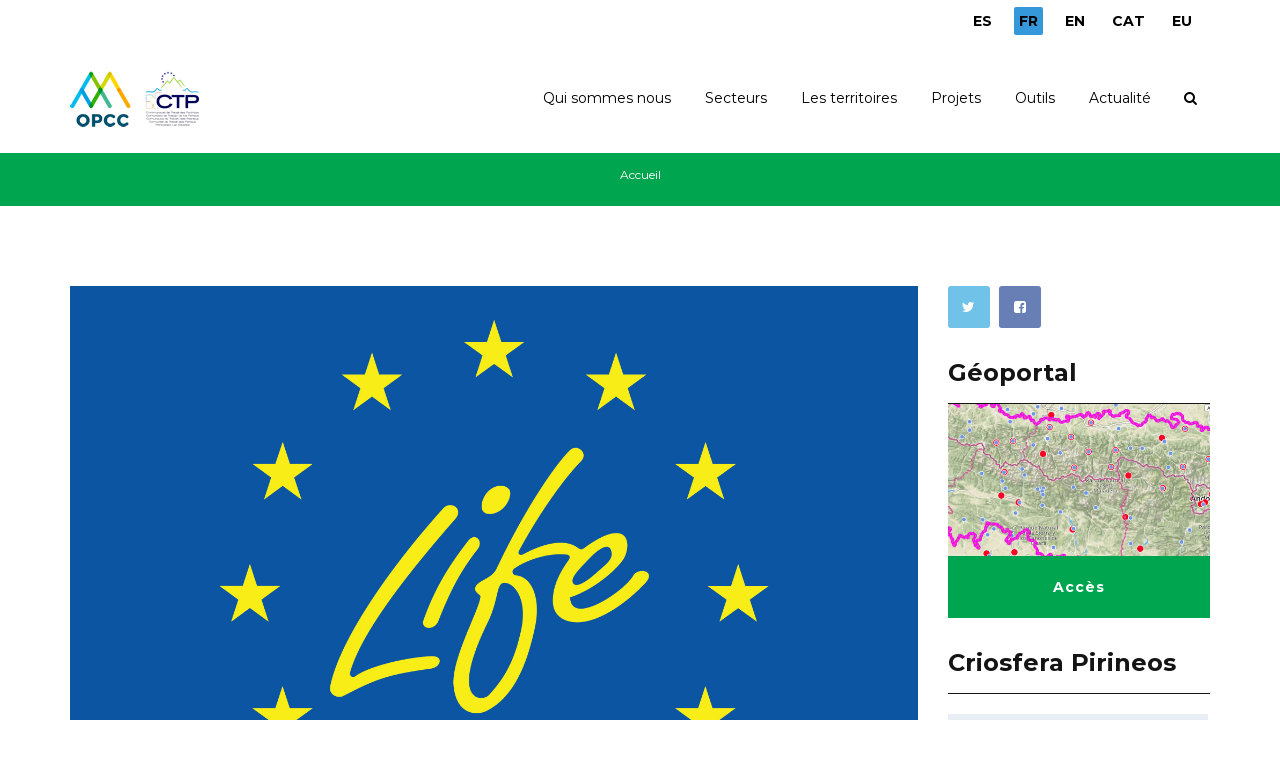

--- FILE ---
content_type: text/html; charset=utf-8
request_url: https://www.opcc-ctp.org/fr/blog/201907?page=15
body_size: 9616
content:
<!DOCTYPE html>
<html>
  <head>
    <meta name="viewport" content="width=device-width, initial-scale=1.0, minimum-scale=1">
		<meta http-equiv="Content-Type" content="text/html; charset=utf-8" />
<meta name="Generator" content="Drupal 7 (http://drupal.org)" />
<link rel="shortcut icon" href="https://www.opcc-ctp.org/sites/default/files/favicon.ico" type="image/vnd.microsoft.icon" />
		<title>Classic Blog | Observatoire pyréméen du changement climatique</title>
		<style type="text/css" media="all">
@import url("https://www.opcc-ctp.org/modules/system/system.base.css?szwi50");
@import url("https://www.opcc-ctp.org/modules/system/system.menus.css?szwi50");
@import url("https://www.opcc-ctp.org/modules/system/system.messages.css?szwi50");
@import url("https://www.opcc-ctp.org/modules/system/system.theme.css?szwi50");
</style>
<style type="text/css" media="all">
@import url("https://www.opcc-ctp.org/sites/all/modules/simplenews/simplenews.css?szwi50");
@import url("https://www.opcc-ctp.org/sites/all/modules/calendar/css/calendar_multiday.css?szwi50");
@import url("https://www.opcc-ctp.org/modules/comment/comment.css?szwi50");
@import url("https://www.opcc-ctp.org/sites/all/modules/contrib/date/date_api/date.css?szwi50");
@import url("https://www.opcc-ctp.org/sites/all/modules/contrib/date/date_popup/themes/datepicker.1.7.css?szwi50");
@import url("https://www.opcc-ctp.org/modules/field/theme/field.css?szwi50");
@import url("https://www.opcc-ctp.org/sites/all/modules/contrib/menu_attach_block/menu_attach_block.css?szwi50");
@import url("https://www.opcc-ctp.org/modules/node/node.css?szwi50");
@import url("https://www.opcc-ctp.org/modules/search/search.css?szwi50");
@import url("https://www.opcc-ctp.org/modules/user/user.css?szwi50");
@import url("https://www.opcc-ctp.org/sites/all/modules/youtube/css/youtube.css?szwi50");
@import url("https://www.opcc-ctp.org/sites/all/modules/contrib/views/css/views.css?szwi50");
@import url("https://www.opcc-ctp.org/sites/all/modules/contrib/ckeditor/css/ckeditor.css?szwi50");
</style>
<style type="text/css" media="all">
@import url("https://www.opcc-ctp.org/sites/all/modules/colorbox/styles/default/colorbox_style.css?szwi50");
@import url("https://www.opcc-ctp.org/sites/all/modules/contrib/ctools/css/ctools.css?szwi50");
@import url("https://www.opcc-ctp.org/modules/locale/locale.css?szwi50");
@import url("https://www.opcc-ctp.org/sites/all/libraries/jquery.prettyPhoto/css/prettyPhoto.css?szwi50");
@import url("https://www.opcc-ctp.org/sites/all/modules/drupalexp/modules/dexp_animation/css/animate.css?szwi50");
@import url("https://www.opcc-ctp.org/sites/all/modules/drupalexp/modules/dexp_animation/css/dexp-animation.css?szwi50");
@import url("https://www.opcc-ctp.org/sites/all/libraries/font-awesome/css/font-awesome.min.css?szwi50");
@import url("https://www.opcc-ctp.org/sites/all/themes/drupalexp/vendor/bootstrap/css/bootstrap.min.css?szwi50");
@import url("https://www.opcc-ctp.org/sites/all/themes/drupalexp/assets/css/drupalexp.css?szwi50");
@import url("https://www.opcc-ctp.org/sites/all/themes/drupalexp/vendor/et-line-font/css/et-icons.css?szwi50");
@import url("https://www.opcc-ctp.org/sites/all/themes/drupalexp/assets/css/drupalexp-rtl.css?szwi50");
@import url("https://www.opcc-ctp.org/sites/default/files/drupalexp/zap/css/style-cyan.css?szwi50");
</style>
<style type="text/css" media="screen and (min-width: 1200px)">
<!--/*--><![CDATA[/*><!--*/
.container{max-width:1170px;}

/*]]>*/-->
</style>
		<script type="text/javascript" src="https://www.opcc-ctp.org/sites/all/modules/contrib/jquery_update/replace/jquery/1.7/jquery.min.js?v=1.7.2"></script>
<script type="text/javascript" src="https://www.opcc-ctp.org/misc/jquery-extend-3.4.0.js?v=1.7.2"></script>
<script type="text/javascript" src="https://www.opcc-ctp.org/misc/jquery-html-prefilter-3.5.0-backport.js?v=1.7.2"></script>
<script type="text/javascript" src="https://www.opcc-ctp.org/misc/jquery.once.js?v=1.2"></script>
<script type="text/javascript" src="https://www.opcc-ctp.org/misc/drupal.js?szwi50"></script>
<script type="text/javascript" src="https://www.opcc-ctp.org/sites/all/modules/contrib/jquery_update/replace/ui/ui/minified/jquery.ui.position.min.js?v=1.10.2"></script>
<script type="text/javascript" src="https://www.opcc-ctp.org/misc/ui/jquery.ui.position-1.13.0-backport.js?v=1.10.2"></script>
<script type="text/javascript" src="https://www.opcc-ctp.org/sites/all/themes/drupalexp/assets/js/plugins.js?szwi50"></script>
<script type="text/javascript" src="https://www.opcc-ctp.org/sites/default/files/languages/fr_lqBVaW-lJV8xr8_Wi-6et8hSB4GSmjfBFXpRMLhBUhk.js?szwi50"></script>
<script type="text/javascript" src="https://www.opcc-ctp.org/sites/all/libraries/colorbox/jquery.colorbox-min.js?szwi50"></script>
<script type="text/javascript" src="https://www.opcc-ctp.org/sites/all/modules/colorbox/js/colorbox.js?szwi50"></script>
<script type="text/javascript" src="https://www.opcc-ctp.org/sites/all/modules/colorbox/styles/default/colorbox_style.js?szwi50"></script>
<script type="text/javascript" src="https://www.opcc-ctp.org/sites/all/modules/colorbox/js/colorbox_load.js?szwi50"></script>
<script type="text/javascript" src="https://www.opcc-ctp.org/sites/all/modules/drupalexp/modules/dexp_shortcodes/asset/js/shortcodes.js?szwi50"></script>
<script type="text/javascript" src="https://www.opcc-ctp.org/sites/all/modules/drupalexp/modules/dexp_menu/js/jquery.transform2d.js?szwi50"></script>
<script type="text/javascript" src="https://www.opcc-ctp.org/sites/all/modules/drupalexp/modules/dexp_menu/js/dexp-menu.js?szwi50"></script>
<script type="text/javascript" src="https://www.opcc-ctp.org/sites/all/libraries/jquery.prettyPhoto/js/jquery.prettyPhoto.js?szwi50"></script>
<script type="text/javascript" src="https://www.opcc-ctp.org/sites/all/modules/google_analytics/googleanalytics.js?szwi50"></script>
<script type="text/javascript" src="https://www.googletagmanager.com/gtag/js?id=G-RTR2YNG65L"></script>
<script type="text/javascript">
<!--//--><![CDATA[//><!--
window.dataLayer = window.dataLayer || [];function gtag(){dataLayer.push(arguments)};gtag("js", new Date());gtag("set", "developer_id.dMDhkMT", true);gtag("config", "G-RTR2YNG65L", {"groups":"default","anonymize_ip":true});
//--><!]]>
</script>
<script type="text/javascript" src="https://www.opcc-ctp.org/sites/all/modules/contrib/form_placeholder/form_placeholder.js?szwi50"></script>
<script type="text/javascript" src="https://www.opcc-ctp.org/sites/all/themes/drupalexp/assets/js/drupalexp-sticky.js?szwi50"></script>
<script type="text/javascript" src="https://www.opcc-ctp.org/sites/all/libraries/appear/jquery.appear.js?szwi50"></script>
<script type="text/javascript" src="https://www.opcc-ctp.org/sites/all/themes/drupalexp/vendor/bootstrap/js/bootstrap.min.js?szwi50"></script>
<script type="text/javascript" src="https://www.opcc-ctp.org/sites/all/modules/drupalexp/modules/dexp_animation/js/dexp_animation.js?szwi50"></script>
<script type="text/javascript" src="https://www.opcc-ctp.org/sites/all/themes/drupalexp/assets/js/drupalexp-custompadding.js?szwi50"></script>
<script type="text/javascript" src="https://www.opcc-ctp.org/sites/all/themes/drupalexp/assets/js/drupalexp.js?szwi50"></script>
<script type="text/javascript" src="https://www.opcc-ctp.org/sites/all/themes/zap/assets/js/zap.js?szwi50"></script>
<script type="text/javascript">
<!--//--><![CDATA[//><!--
jQuery.extend(Drupal.settings, {"basePath":"\/","pathPrefix":"fr\/","setHasJsCookie":0,"ajaxPageState":{"theme":"zap","theme_token":"gq-eXS7Y8zfHBkzSdkK4lLbWjFiaiDIB81N5uzKSjn0","js":{"sites\/all\/modules\/contrib\/prettyphoto_formatters\/js\/prettyphoto_formatters.js":1,"sites\/all\/modules\/contrib\/jquery_update\/replace\/jquery\/1.7\/jquery.min.js":1,"misc\/jquery-extend-3.4.0.js":1,"misc\/jquery-html-prefilter-3.5.0-backport.js":1,"misc\/jquery.once.js":1,"misc\/drupal.js":1,"sites\/all\/modules\/contrib\/jquery_update\/replace\/ui\/ui\/minified\/jquery.ui.position.min.js":1,"misc\/ui\/jquery.ui.position-1.13.0-backport.js":1,"sites\/all\/themes\/drupalexp\/assets\/js\/plugins.js":1,"public:\/\/languages\/fr_lqBVaW-lJV8xr8_Wi-6et8hSB4GSmjfBFXpRMLhBUhk.js":1,"sites\/all\/libraries\/colorbox\/jquery.colorbox-min.js":1,"sites\/all\/modules\/colorbox\/js\/colorbox.js":1,"sites\/all\/modules\/colorbox\/styles\/default\/colorbox_style.js":1,"sites\/all\/modules\/colorbox\/js\/colorbox_load.js":1,"sites\/all\/modules\/drupalexp\/modules\/dexp_shortcodes\/asset\/js\/shortcodes.js":1,"sites\/all\/modules\/drupalexp\/modules\/dexp_menu\/js\/jquery.transform2d.js":1,"sites\/all\/modules\/drupalexp\/modules\/dexp_menu\/js\/dexp-menu.js":1,"sites\/all\/libraries\/jquery.prettyPhoto\/js\/jquery.prettyPhoto.js":1,"sites\/all\/modules\/google_analytics\/googleanalytics.js":1,"https:\/\/www.googletagmanager.com\/gtag\/js?id=G-RTR2YNG65L":1,"0":1,"sites\/all\/modules\/contrib\/form_placeholder\/form_placeholder.js":1,"sites\/all\/themes\/drupalexp\/assets\/js\/drupalexp-sticky.js":1,"sites\/all\/libraries\/appear\/jquery.appear.js":1,"sites\/all\/themes\/drupalexp\/vendor\/bootstrap\/js\/bootstrap.min.js":1,"sites\/all\/modules\/drupalexp\/modules\/dexp_animation\/js\/dexp_animation.js":1,"sites\/all\/themes\/drupalexp\/assets\/js\/drupalexp-custompadding.js":1,"sites\/all\/themes\/drupalexp\/assets\/js\/drupalexp.js":1,"sites\/all\/themes\/zap\/assets\/js\/zap.js":1},"css":{"modules\/system\/system.base.css":1,"modules\/system\/system.menus.css":1,"modules\/system\/system.messages.css":1,"modules\/system\/system.theme.css":1,"sites\/all\/modules\/simplenews\/simplenews.css":1,"sites\/all\/modules\/calendar\/css\/calendar_multiday.css":1,"modules\/comment\/comment.css":1,"sites\/all\/modules\/contrib\/date\/date_api\/date.css":1,"sites\/all\/modules\/contrib\/date\/date_popup\/themes\/datepicker.1.7.css":1,"modules\/field\/theme\/field.css":1,"sites\/all\/modules\/contrib\/menu_attach_block\/menu_attach_block.css":1,"modules\/node\/node.css":1,"modules\/search\/search.css":1,"modules\/user\/user.css":1,"sites\/all\/modules\/youtube\/css\/youtube.css":1,"sites\/all\/modules\/contrib\/views\/css\/views.css":1,"sites\/all\/modules\/contrib\/ckeditor\/css\/ckeditor.css":1,"sites\/all\/modules\/colorbox\/styles\/default\/colorbox_style.css":1,"sites\/all\/modules\/contrib\/ctools\/css\/ctools.css":1,"modules\/locale\/locale.css":1,"sites\/all\/libraries\/jquery.prettyPhoto\/css\/prettyPhoto.css":1,"sites\/all\/modules\/drupalexp\/modules\/dexp_animation\/css\/animate.css":1,"sites\/all\/modules\/drupalexp\/modules\/dexp_animation\/css\/dexp-animation.css":1,"sites\/all\/libraries\/font-awesome\/css\/font-awesome.min.css":1,"sites\/all\/themes\/drupalexp\/vendor\/bootstrap\/css\/bootstrap.min.css":1,"sites\/all\/themes\/drupalexp\/assets\/css\/drupalexp.css":1,"sites\/all\/themes\/drupalexp\/vendor\/et-line-font\/css\/et-icons.css":1,"sites\/all\/themes\/drupalexp\/assets\/css\/drupalexp-rtl.css":1,"public:\/\/drupalexp\/zap\/css\/style-cyan.css":1,"0":1}},"colorbox":{"opacity":"0.85","current":"{current} sur {total}","previous":"\u00ab Pr\u00e9c.","next":"Suivant \u00bb","close":"Fermer","maxWidth":"98%","maxHeight":"98%","fixed":true,"mobiledetect":true,"mobiledevicewidth":"480px","file_public_path":"\/sites\/default\/files","specificPagesDefaultValue":"admin*\nimagebrowser*\nimg_assist*\nimce*\nnode\/add\/*\nnode\/*\/edit\nprint\/*\nprintpdf\/*\nsystem\/ajax\nsystem\/ajax\/*"},"better_exposed_filters":{"views":{"blog":{"displays":{"page":{"filters":[]}}}}},"prettyphoto":{"animation_speed":"fast","slideshow":5000,"autoplay_slideshow":false,"opacity":0.8,"show_title":true,"allow_resize":true,"default_width":500,"default_height":344,"counter_separator_label":"\/","theme":"pp_default","horizontal_padding":20,"hideflash":false,"wmode":"opaque","autoplay":true,"modal":false,"deeplinking":true,"overlay_gallery":true,"keyboard_shortcuts":true,"ie6_fallback":true,"markup":"\u003Cdiv class=\u0022pp_pic_holder\u0022\u003E\n  \u003Cdiv class=\u0022ppt\u0022\u003E\u0026nbsp;\u003C\/div\u003E\n  \u003Cdiv class=\u0022pp_top\u0022\u003E\n    \u003Cdiv class=\u0022pp_left\u0022\u003E\u003C\/div\u003E\n    \u003Cdiv class=\u0022pp_middle\u0022\u003E\u003C\/div\u003E\n    \u003Cdiv class=\u0022pp_right\u0022\u003E\u003C\/div\u003E\n  \u003C\/div\u003E\n  \u003Cdiv class=\u0022pp_content_container\u0022\u003E\n    \u003Cdiv class=\u0022pp_left\u0022\u003E\n      \u003Cdiv class=\u0022pp_right\u0022\u003E\n        \u003Cdiv class=\u0022pp_content\u0022\u003E\n          \u003Cdiv class=\u0022pp_loaderIcon\u0022\u003E\u003C\/div\u003E\n          \u003Cdiv class=\u0022pp_fade\u0022\u003E\n            \u003Ca href=\u0022#\u0022 class=\u0022pp_expand\u0022 title=\u0022Expand the image\u0022\u003ED\u00e9plier\u003C\/a\u003E\n            \u003Cdiv class=\u0022pp_hoverContainer\u0022\u003E\n              \u003Ca class=\u0022pp_next\u0022 href=\u0022#\u0022\u003ESuivant\u003C\/a\u003E\n              \u003Ca class=\u0022pp_previous\u0022 href=\u0022#\u0022\u003EPr\u00e9c\u00e9dent\u003C\/a\u003E\n            \u003C\/div\u003E\n            \u003Cdiv id=\u0022pp_full_res\u0022\u003E\u003C\/div\u003E\n            \u003Cdiv class=\u0022pp_details\u0022\u003E\n              \u003Cdiv class=\u0022pp_nav\u0022\u003E\n                \u003Ca href=\u0022#\u0022 class=\u0022pp_arrow_previous\u0022\u003EPr\u00e9c\u00e9dent\u003C\/a\u003E\n                \u003Cp class=\u0022currentTextHolder\u0022\u003E0\/0\u003C\/p\u003E\n                \u003Ca href=\u0022#\u0022 class=\u0022pp_arrow_next\u0022\u003ESuivant\u003C\/a\u003E\n              \u003C\/div\u003E\n              \u003Cp class=\u0022pp_description\u0022\u003E\u003C\/p\u003E\n              \u003Cdiv class=\u0022pp_social\u0022\u003E{pp_social}\u003C\/div\u003E\n              \u003Ca class=\u0022pp_close\u0022 href=\u0022#\u0022\u003EFermer\u003C\/a\u003E\n            \u003C\/div\u003E\n          \u003C\/div\u003E\n        \u003C\/div\u003E\n      \u003C\/div\u003E\n    \u003C\/div\u003E\n  \u003C\/div\u003E\n  \u003Cdiv class=\u0022pp_bottom\u0022\u003E\n    \u003Cdiv class=\u0022pp_left\u0022\u003E\u003C\/div\u003E\n    \u003Cdiv class=\u0022pp_middle\u0022\u003E\u003C\/div\u003E\n    \u003Cdiv class=\u0022pp_right\u0022\u003E\u003C\/div\u003E\n  \u003C\/div\u003E\n\u003C\/div\u003E\n\u003Cdiv class=\u0022pp_overlay\u0022\u003E\u003C\/div\u003E\n","gallery_markup":"\u003Cdiv class=\u0022pp_gallery\u0022\u003E\n  \u003Ca href=\u0022#\u0022 class=\u0022pp_arrow_previous\u0022\u003EPr\u00e9c\u00e9dent\u003C\/a\u003E\n  \u003Cdiv\u003E\n    \u003Cul\u003E\n      {gallery}\n    \u003C\/ul\u003E\n  \u003C\/div\u003E\n  \u003Ca href=\u0022#\u0022 class=\u0022pp_arrow_next\u0022\u003ESuivant\u003C\/a\u003E\n\u003C\/div\u003E\n","image_markup":"\u003Cimg id=\u0022fullResImage\u0022 src=\u0022{path}\u0022 \/\u003E\n","flash_markup":"\u003Cobject classid=\u0022clsid:D27CDB6E-AE6D-11cf-96B8-444553540000\u0022 width=\u0022{width}\u0022 height=\u0022{height}\u0022\u003E\u003Cparam name=\u0022wmode\u0022 value=\u0022{wmode}\u0022 \/\u003E\u003Cparam name=\u0022allowfullscreen\u0022 value=\u0022true\u0022 \/\u003E\u003Cparam name=\u0022allowscriptaccess\u0022 value=\u0022always\u0022 \/\u003E\u003Cparam name=\u0022movie\u0022 value=\u0022{path}\u0022 \/\u003E\u003Cembed src=\u0022{path}\u0022 type=\u0022application\/x-shockwave-flash\u0022 allowfullscreen=\u0022true\u0022 allowscriptaccess=\u0022always\u0022 width=\u0022{width}\u0022 height=\u0022{height}\u0022 wmode=\u0022{wmode}\u0022\u003E\u003C\/embed\u003E\u003C\/object\u003E\n","quicktime_markup":"\u003Cobject classid=\u0022clsid:02BF25D5-8C17-4B23-BC80-D3488ABDDC6B\u0022 codebase=\u0022http:\/\/www.apple.com\/qtactivex\/qtplugin.cab\u0022 height=\u0022{height}\u0022 width=\u0022{width}\u0022\u003E\u003Cparam name=\u0022src\u0022 value=\u0022{path}\u0022\u003E\u003Cparam name=\u0022autoplay\u0022 value=\u0022{autoplay}\u0022\u003E\u003Cparam name=\u0022type\u0022 value=\u0022video\/quicktime\u0022\u003E\u003Cembed src=\u0022{path}\u0022 height=\u0022{height}\u0022 width=\u0022{width}\u0022 autoplay=\u0022{autoplay}\u0022 type=\u0022video\/quicktime\u0022 pluginspage=\u0022http:\/\/www.apple.com\/quicktime\/download\/\u0022\u003E\u003C\/embed\u003E\u003C\/object\u003E\n","iframe_markup":"\u003Ciframe src =\u0022{path}\u0022 width=\u0022{width}\u0022 height=\u0022{height}\u0022 frameborder=\u0022no\u0022\u003E\u003C\/iframe\u003E\n","inline_markup":"\u003Cdiv class=\u0022pp_inline\u0022\u003E{content}\u003C\/div\u003E\n","custom_markup":"","social_tools":"\n"},"googleanalytics":{"account":["G-RTR2YNG65L"],"trackOutbound":1,"trackMailto":1,"trackDownload":1,"trackDownloadExtensions":"7z|aac|arc|arj|asf|asx|avi|bin|csv|doc(x|m)?|dot(x|m)?|exe|flv|gif|gz|gzip|hqx|jar|jpe?g|js|mp(2|3|4|e?g)|mov(ie)?|msi|msp|pdf|phps|png|ppt(x|m)?|pot(x|m)?|pps(x|m)?|ppam|sld(x|m)?|thmx|qtm?|ra(m|r)?|sea|sit|tar|tgz|torrent|txt|wav|wma|wmv|wpd|xls(x|m|b)?|xlt(x|m)|xlam|xml|z|zip","trackColorbox":1},"form_placeholder":{"fallback_support":false,"include":"","exclude":"","required_indicator":"append"},"urlIsAjaxTrusted":{"\/fr\/blog\/201907?page=15":true},"drupalexp":{"key":"Cyan","base_color":"#00A54F","text_color":"#6F6F6F","link_color":"#333333","link_hover_color":"#00A54F","heading_color":"#141414","base_color_opposite":"#00A54F"},"zap_theme":{"sticky_logo":"https:\/\/www.opcc-ctp.org\/sites\/default\/files\/logo.png"}});
//--><!]]>
</script>
	</head>
    <body class="html not-front not-logged-in no-sidebars page-blog page-blog- page-blog-201907 i18n-fr ltr wide  preset-cyan " >
        		<div id="skip-link">
		<a href="#main-content" class="element-invisible element-focusable">Aller au contenu principal</a>
		</div>
				<div class="dexp-body-inner default"><section  class="dexp-section dexp-sticky" id="section-header" style="background-color:#FFF">
	<div class="section-inner">
        <div class="container">
            <div class="row">
                <!-- .region-top-right-->
  <div class="region region-top-right col-xs-12 col-sm-12 col-md-3 col-lg-3 col-lg-offset-9 col-md-offset-9">
    
<div id="block-locale-language" class="block block-locale" style="text-align:right;margin:10px 0 0 0 ">
  <div class="inner"></div>
        
  <div  class="content">
    <ul class="language-switcher-locale-url"><li class="es first"><a href="/es/blog/201907" class="language-link" xml:lang="es">ES</a></li>
<li class="fr active"><a href="/fr/blog/201907" class="language-link active" xml:lang="fr">FR</a></li>
<li class="en"><a href="/en/blog/201907" class="language-link" xml:lang="en">EN</a></li>
<li class="ca"><a href="/ca/blog/201907" class="language-link" xml:lang="ca">CAT</a></li>
<li class="eu last"><a href="/eu/blog/201907" class="language-link" xml:lang="eu">EU</a></li>
</ul>  </div>
</div>
  </div>
<!-- END .region-top-right-->
<!-- .region-logo-->
<div class="dexp-logo col-xs-5 col-sm-2 col-md-2 col-lg-2">
    <a class="site-logo" href="/fr"><img src="https://www.opcc-ctp.org/sites/default/files/logo.png" alt=""/></a>
    </div>
<!-- END .region-logo-->
<!-- .region-navigation-->
  <div class="region region-navigation col-xs-7 col-sm-10 col-md-10 col-lg-10">
    
<div id="block-dexp-menu-dexp-menu-block-1" class="block block-dexp-menu">
  <div class="inner"></div>
        
  <div  class="content">
    <a data-target="#dexp-dropdown" href="#" class="hidden-lg hidden-md dexp-menu-toggler">
	<i class="fa fa-align-justify"></i>
</a>
<div id="dexp-dropdown" class="dexp-menu dexp-dropdown">
<ul class="menu"><li class="first expanded"><span title="" class="nolink">Qui sommes nous</span><span class="menu-toggle fa fa-angle-right
"></span><ul class="menu"><li class="first leaf"><a href="/fr/contenido/presentation-opcc">Présentation OPCC</a></li>
<li class="leaf"><a href="/fr/contenido/comite-technique">Comité Technique</a></li>
<li class="leaf"><a href="/fr/contenido/conseil-consultatif">Conseil Consultatif</a></li>
<li class="last leaf"><a href="/fr/contenido/partenaires">Partenaires</a></li>
</ul></li>
<li class="expanded"><a href="/fr/contenido/secteurs">Secteurs</a><span class="menu-toggle fa fa-angle-right
"></span><ul class="menu"><li class="first leaf"><a href="/fr/sector/le-climat-passe-et-actuel">Le climat passé et actuel</a></li>
<li class="leaf"><a href="/fr/sector/climat-futur">Climat futur</a></li>
<li class="leaf"><a href="/fr/sector/risques-naturels">Risques naturels</a></li>
<li class="leaf"><a href="/fr/sector/tourisme">Tourisme</a></li>
<li class="leaf"><a href="/fr/sector/agropastoralisme">Agropastoralisme</a></li>
<li class="leaf"><a href="/fr/sector/energie">Energie</a></li>
<li class="leaf"><a href="/fr/sector/flore">Flore</a></li>
<li class="leaf"><a href="/fr/sector/faune">Faune</a></li>
<li class="leaf"><a href="/fr/sector/forets">Forêts</a></li>
<li class="leaf"><a href="/fr/sector/ecosystemes-sensibles-haute-montagne">Écosystèmes sensibles de haute montagne</a></li>
<li class="last leaf"><a href="/fr/sector/ressources-hydriques">Ressources hydriques</a></li>
</ul></li>
<li class="expanded"><a href="/fr/contenido/les-territoires" title="">Les territoires</a><span class="menu-toggle fa fa-angle-right
"></span><ul class="menu"><li class="first leaf"><a href="/fr/contenido/andorre">Andorra</a></li>
<li class="leaf"><a href="/fr/contenido/aragon">Aragón</a></li>
<li class="leaf"><a href="/fr/contenido/catalunya">Catalunya</a></li>
<li class="leaf"><a href="/fr/contenido/euskadi">Euskadi</a></li>
<li class="leaf"><a href="/fr/contenido/navarra">Navarra</a></li>
<li class="leaf"><a href="/fr/contenido/nouvelle-aquitaine">Nouvelle-Aquitaine</a></li>
<li class="last leaf"><a href="/fr/contenido/occitanie">Occitanie</a></li>
</ul></li>
<li class="expanded"><a href="/fr/projects" title="">Projets</a><span class="menu-toggle fa fa-angle-right
"></span><ul class="menu"><li class="first leaf"><a href="/fr/proyecto/epicc">EPiCC</a></li>
<li class="leaf"><a href="/fr/proyecto/life-pyrenees4clima">LIFE PYRENEES4CLIMA</a></li>
<li class="leaf"><a href="/fr/proyecto/2023-horizon-europe-mountadapt">2023 HORIZON EUROPE MOUNTADAPT</a></li>
<li class="leaf"><a href="/fr/proyecto/life-midmacc" title="">LIFE MIDMACC</a></li>
<li class="leaf"><a href="/fr/proyecto/inbiopyr-interreg-poctefa">INBIOPYR INTERREG POCTEFA</a></li>
<li class="leaf"><a href="/fr/proyecto/solpyr-interreg-poctefa" title="">SOLPYR INTERREG POCTEFA</a></li>
<li class="leaf"><a href="/fr/proyecto/sanasilva-interreg-poctefa" title="">SANASILVA INTERREG POCTEFA</a></li>
<li class="leaf"><a href="/fr/proyecto/acclimafor" title="">ACCLIMAFOR INTERREG POCTEFA</a></li>
<li class="leaf"><a href="/fr/proyecto/opcc-adapyr" title="">OPCC ADAPYR INTERREG POCTEFA</a></li>
<li class="leaf"><a href="/fr/proyecto/phusicos-h2020" title="">PHUSICOS H2020</a></li>
<li class="leaf"><a href="/fr/proyecto/montclima-interreg-sudoe" title="">MONTCLIMA INTERREG SUDOE</a></li>
<li class="leaf"><a href="/fr/node/1016" title="">FLORAPYR Avance INTERREG POCTEFA </a></li>
<li class="leaf"><a href="/fr/replim" title="">REPLIM INTERREG POCTEFA</a></li>
<li class="leaf"><a href="/fr/climpy" title="">CLIMPY INTERREG POCTEFA</a></li>
<li class="leaf"><a href="/fr/piragua" title="">PIRAGUA INTERREG POCTEFA</a></li>
<li class="leaf"><a href="/fr/opcc" title="">OPCC2 INTERREG POCTEFA</a></li>
<li class="leaf"><a href="/fr/canopee" title="">CANOPEE INTERREG POCTEFA</a></li>
<li class="last leaf"><a href="/fr/florapyr" title="">FLORAPYR INTERREG POCTEFA</a></li>
</ul></li>
<li class="expanded"><span title="" class="nolink">Outils</span><span class="menu-toggle fa fa-angle-right
"></span><ul class="menu"><li class="first leaf"><a href="https://criosfera.opcc-ctp.org/" title="">Criosfera Pirineos</a></li>
<li class="leaf"><a href="https://indicadors.opcc-ctp.org/" title="">Indicateurs CC</a></li>
<li class="leaf"><a href="/fr/contenido/science-citoyenne">Science Citoyenne</a></li>
<li class="leaf"><a href="/fr/documentos" title="">Télécharger les rapports et les résultats</a></li>
<li class="leaf"><a href="/fr/node/1336" title="">Bulletin climatique BICCPIR</a></li>
<li class="leaf"><a href="/fr/contenido/geoportal" title="">Géoportail</a></li>
<li class="leaf"><a href="/fr/buenas-practicas" title="">Bonnes pratiques</a></li>
<li class="last leaf"><a href="/fr/contenido/recommandations-pour-ladaptation">Recommandations pour l&#039;adaptation</a></li>
</ul></li>
<li class="last expanded"><span title="" class="nolink">Actualité</span><span class="menu-toggle fa fa-angle-right
"></span><ul class="menu"><li class="first leaf"><a href="/fr/noticias" title="">Nouvelles</a></li>
<li class="leaf"><a href="/fr/newsletter" title="">Bulletin</a></li>
<li class="last leaf"><a href="/fr/event-calendar/month" title="">Calendrier</a></li>
</ul></li>
</ul></div>
  </div>
</div>

<div id="block-search-form" class="block block-search">
  <div class="inner"></div>
        
  <div  class="content">
    <form action="/fr/blog/201907?page=15" method="post" id="search-block-form" accept-charset="UTF-8"><div><span class="fa fa-search search-toggle"></span>
<div class="search-form-overlay"></div>
<div class="search-form-block-wrapper">
	<div class="container">
		<div class="row">
			<div class="col-xs-12 search-form-block-content">
				<div class="container-inline">
                                      <h2 class="element-invisible">Formulaire de recherche</h2>
                                    <div class="form-item form-type-textfield form-item-search-block-form">
  <label class="element-invisible" for="edit-search-block-form--2">Rechercher </label>
 <input title="Indiquer les termes à rechercher" placeholder="Rechercher" type="text" id="edit-search-block-form--2" name="search_block_form" value="" size="15" maxlength="128" class="form-text" />
</div>
<div class="form-actions form-wrapper" id="edit-actions"><input class="btn btn-primary form-submit" type="submit" id="edit-submit" name="op" value="Rechercher" /></div><input type="hidden" name="form_build_id" value="form-lLZHH3cpEQ3rsGNDdmKWH-rXVZMAc_BxjeV7T0IquG8" />
<input type="hidden" name="form_id" value="search_block_form" />
                </div>
			</div>
		</div>
	</div>
</div>
</div></form>  </div>
</div>
  </div>
<!-- END .region-navigation-->
            </div>
        </div>
    </div>
</section>
<div  class="dexp-section" id="section-page-title">
	<div class="dexp-container">
		<div class="row">
			<!-- .region-breadcrumb-->
  <div class="region region-breadcrumb col-xs-12 col-sm-12 col-md-12 col-lg-12">
    
<div id="block-dexp-page-elements-dexp-page-elements-breadcrumb" class="block block-dexp-page-elements">
  <div class="inner"></div>
        
  <div  class="content">
    <h2 class="element-invisible">Vous êtes ici</h2><div class="breadcrumb"><a href="/fr">Accueil</a></div>  </div>
</div>
  </div>
<!-- END .region-breadcrumb-->
		</div>
	</div>
</div>
<div  class="dexp-section" id="section-content">
	<div class="container">
		<div class="row">
			<!-- .region-content-->
<div class="region region-content col-xs-12 col-sm-12 col-md-9 col-lg-9">
<div class="dexp-page-toolbar"></div>
<div id="block-system-main" class="block block-system">
  <div class="inner"></div>
        
  <div  class="content">
    <div class="view view-blog view-id-blog view-display-id-page blog-classic view-dom-id-1277a17dbd8e05d891050fe6a1f8bc70">
        
  
  
      <div class="view-content">
        <div class="views-row views-row-1 views-row-odd views-row-first">
    <div id="node-906" class="node node-article node-teaser view-mode-teaser " about="/fr/noticia/lancement-du-nouveau-projet-life-pour-une-zone-montagne-resiliente-au-climat" typeof="sioc:Item foaf:Document">
    <span property="dc:title" content="Lancement du nouveau projet LIFE pour une zone de montagne résiliente au climat" class="rdf-meta element-hidden"></span><span property="sioc:num_replies" content="0" datatype="xsd:integer" class="rdf-meta element-hidden"></span>
  <div class="blog-item">
    <div class="blog-media">
      <div class="field field-name-field-media field-type-media field-label-hidden">
<div class="field-items">
<div class="field-item even">
  <div id="file-937" class="file file-image file-image-jpeg">

        <h2 class="element-invisible"><a href="/fr/file/937">logo-life.jpg</a></h2>
    
  
  <div class="content">
    <img typeof="foaf:Image" alt="" src="https://www.opcc-ctp.org/sites/default/files/logo-life.jpg" width="1580" height="1142" />  </div>

  
</div>
</div>
</div>
</div>
    </div>
    <div class="blog-detail">
      <h3 class="blog-title">
        <a href="/fr/noticia/lancement-du-nouveau-projet-life-pour-une-zone-montagne-resiliente-au-climat" title="">Lancement du nouveau projet LIFE pour une zone de montagne résiliente au climat</a>
      </h3><!-- end title -->
      <div class="blog-meta">
       
        <ul>
         
                    <li class="blog-category">
            <i class="fa fa-bookmark-o"></i>
                      </li>
          <li class="blog-date">
            <span class="day">04</span>
             <span class="month">Mar</span>
          </li>
        </ul>
      </div><!-- end meta -->
      <div class="blog-desc">
          <div class="field field-name-body field-type-text-with-summary field-label-hidden"><div class="field-items"><div class="field-item even" property="content:encoded"><p>Une trentaine de personnes ont participé mercredi 24 février à la réunion de lancement du nouveau projet d'assistance technique LIFE mené par la Communauté de travail des Pyrénées, par l'intermédia</p></div></div></div>      </div><!-- end desc -->
      <a href="/fr/noticia/lancement-du-nouveau-projet-life-pour-une-zone-montagne-resiliente-au-climat" title="" class="btn-readmore">
        Lire plus      </a>
    </div>
  </div>
</div>
  </div>
  <div class="views-row views-row-2 views-row-even">
    <div id="node-902" class="node node-article node-teaser view-mode-teaser " about="/fr/noticia/commission-europeenne-lance-sa-deuxieme-strategie-europeenne-dadaptation-au-changement" typeof="sioc:Item foaf:Document">
    <span property="dc:title" content="La Commission européenne lance sa deuxième stratégie européenne d&#039;adaptation au changement climatique pour une adaptation plus intelligente " class="rdf-meta element-hidden"></span><span property="sioc:num_replies" content="0" datatype="xsd:integer" class="rdf-meta element-hidden"></span>
  <div class="blog-item">
    <div class="blog-media">
      <div class="field field-name-field-media field-type-media field-label-hidden">
<div class="field-items">
<div class="field-item even">
  <div id="file-936" class="file file-image file-image-png">

        <h2 class="element-invisible"><a href="/fr/file/936">ca2021_banner_tematici_tavola-disegno-1-copia-5.png</a></h2>
    
  
  <div class="content">
    <img typeof="foaf:Image" alt="" src="https://www.opcc-ctp.org/sites/default/files/ca2021_banner_tematici_tavola-disegno-1-copia-5.png" width="4267" height="2134" />  </div>

  
</div>
</div>
</div>
</div>
    </div>
    <div class="blog-detail">
      <h3 class="blog-title">
        <a href="/fr/noticia/commission-europeenne-lance-sa-deuxieme-strategie-europeenne-dadaptation-au-changement" title="">La Commission européenne lance sa deuxième stratégie européenne d&#039;adaptation au changement climatique pour une adaptation plus intelligente </a>
      </h3><!-- end title -->
      <div class="blog-meta">
       
        <ul>
         
                    <li class="blog-category">
            <i class="fa fa-bookmark-o"></i>
                      </li>
          <li class="blog-date">
            <span class="day">02</span>
             <span class="month">Mar</span>
          </li>
        </ul>
      </div><!-- end meta -->
      <div class="blog-desc">
          <div class="field field-name-body field-type-text-with-summary field-label-hidden"><div class="field-items"><div class="field-item even" property="content:encoded"><p>Le 24 février 2021, la Commission européenne a lancé sa nouvelle s<strong><a href="https://ec.europa.eu/clima/sites/clima/files/adaptation/what/docs/eu_strategy_2021.pdf" target="_blank">tratégie e</a></strong></p></div></div></div>      </div><!-- end desc -->
      <a href="/fr/noticia/commission-europeenne-lance-sa-deuxieme-strategie-europeenne-dadaptation-au-changement" title="" class="btn-readmore">
        Lire plus      </a>
    </div>
  </div>
</div>
  </div>
  <div class="views-row views-row-3 views-row-odd">
    <div id="node-899" class="node node-article node-teaser view-mode-teaser " about="/fr/noticia/lobservatoire-pyreneen-du-changement-climatique-recherche-unune-gestionnaire-projets" typeof="sioc:Item foaf:Document">
    <span property="dc:title" content="L’Observatoire Pyrénéen du Changement Climatique recherche un/une gestionnaire de projets" class="rdf-meta element-hidden"></span><span property="sioc:num_replies" content="0" datatype="xsd:integer" class="rdf-meta element-hidden"></span>
  <div class="blog-item">
    <div class="blog-media">
      <div class="field field-name-field-media field-type-media field-label-hidden">
<div class="field-items">
<div class="field-item even">
  <div id="file-933" class="file file-image file-image-png">

        <h2 class="element-invisible"><a href="/fr/file/933">gestor_a_de_proyectos_gestionnaire_de_projets.png</a></h2>
    
  
  <div class="content">
    <img typeof="foaf:Image" alt="" src="https://www.opcc-ctp.org/sites/default/files/gestor_a_de_proyectos_gestionnaire_de_projets_1.png" width="800" height="600" />  </div>

  
</div>
</div>
</div>
</div>
    </div>
    <div class="blog-detail">
      <h3 class="blog-title">
        <a href="/fr/noticia/lobservatoire-pyreneen-du-changement-climatique-recherche-unune-gestionnaire-projets" title="">L’Observatoire Pyrénéen du Changement Climatique recherche un/une gestionnaire de projets</a>
      </h3><!-- end title -->
      <div class="blog-meta">
       
        <ul>
         
                    <li class="blog-category">
            <i class="fa fa-bookmark-o"></i>
                      </li>
          <li class="blog-date">
            <span class="day">12</span>
             <span class="month">Feb</span>
          </li>
        </ul>
      </div><!-- end meta -->
      <div class="blog-desc">
          <div class="field field-name-body field-type-text-with-summary field-label-hidden"><div class="field-items"><div class="field-item even" property="content:encoded"><p style="box-sizing: border-box; margin: 0px 0px 20px; font-family: &quot;Open Sans&quot;, Arial, Helvetica, sans-serif; font-size: 14px;">L’<a href="https://ctp.org/fr/projets/opcc/" rel="noopener n&lt;/body&gt;&lt;/html&gt;"></a></p></div></div></div>      </div><!-- end desc -->
      <a href="/fr/noticia/lobservatoire-pyreneen-du-changement-climatique-recherche-unune-gestionnaire-projets" title="" class="btn-readmore">
        Lire plus      </a>
    </div>
  </div>
</div>
  </div>
  <div class="views-row views-row-4 views-row-even views-row-last">
    <div id="node-886" class="node node-article node-teaser view-mode-teaser " about="/fr/noticia/le-partage-des-experiences-est-cle-nhesitez-pas-nous-envoyer-vos-bonnes-pratiques" typeof="sioc:Item foaf:Document">
    <span property="dc:title" content="Le partage des expériences est la clé : n&#039;hésitez pas à nous envoyer vos bonnes pratiques d&#039;adaptation !" class="rdf-meta element-hidden"></span><span property="sioc:num_replies" content="0" datatype="xsd:integer" class="rdf-meta element-hidden"></span>
  <div class="blog-item">
    <div class="blog-media">
      <div class="field field-name-field-media field-type-media field-label-hidden">
<div class="field-items">
<div class="field-item even">
  <div id="file-927" class="file file-image file-image-jpeg">

        <h2 class="element-invisible"><a href="/fr/file/927">captura_video_bbpp.jpg</a></h2>
    
  
  <div class="content">
    <img typeof="foaf:Image" alt="" src="https://www.opcc-ctp.org/sites/default/files/captura_video_bbpp.jpg" width="1074" height="608" />  </div>

  
</div>
</div>
</div>
</div>
    </div>
    <div class="blog-detail">
      <h3 class="blog-title">
        <a href="/fr/noticia/le-partage-des-experiences-est-cle-nhesitez-pas-nous-envoyer-vos-bonnes-pratiques" title="">Le partage des expériences est la clé : n&#039;hésitez pas à nous envoyer vos bonnes pratiques d&#039;adaptation !</a>
      </h3><!-- end title -->
      <div class="blog-meta">
       
        <ul>
         
                    <li class="blog-category">
            <i class="fa fa-bookmark-o"></i>
                      </li>
          <li class="blog-date">
            <span class="day">26</span>
             <span class="month">Jan</span>
          </li>
        </ul>
      </div><!-- end meta -->
      <div class="blog-desc">
          <div class="field field-name-body field-type-text-with-summary field-label-hidden"><div class="field-items"><div class="field-item even" property="content:encoded"><p class="rtecenter"></p></div></div></div>      </div><!-- end desc -->
      <a href="/fr/noticia/le-partage-des-experiences-est-cle-nhesitez-pas-nous-envoyer-vos-bonnes-pratiques" title="" class="btn-readmore">
        Lire plus      </a>
    </div>
  </div>
</div>
  </div>
    </div>
  
      <h2 class="element-invisible">Pages</h2><div class="item-list"><ul class="pagination pager"><li class="pager-first first"><a title="Aller à la première page" href="/fr/blog/201907">« premier</a></li>
<li class="pager-previous"><a title="Aller à la page précédente" href="/fr/blog/201907?page=14">‹ précédent</a></li>
<li class="pager-ellipsis">…</li>
<li class="pager-item"><a title="Aller à la page 12" href="/fr/blog/201907?page=11">12</a></li>
<li class="pager-item"><a title="Aller à la page 13" href="/fr/blog/201907?page=12">13</a></li>
<li class="pager-item"><a title="Aller à la page 14" href="/fr/blog/201907?page=13">14</a></li>
<li class="pager-item"><a title="Aller à la page 15" href="/fr/blog/201907?page=14">15</a></li>
<li class="pager-current"><a href="#" title="Current page">16</a></li>
<li class="pager-item"><a title="Aller à la page 17" href="/fr/blog/201907?page=16">17</a></li>
<li class="pager-item"><a title="Aller à la page 18" href="/fr/blog/201907?page=17">18</a></li>
<li class="pager-item"><a title="Aller à la page 19" href="/fr/blog/201907?page=18">19</a></li>
<li class="pager-item"><a title="Aller à la page 20" href="/fr/blog/201907?page=19">20</a></li>
<li class="pager-ellipsis"><a href="#">…</a></li>
<li class="pager-next"><a title="Aller à la page suivante" href="/fr/blog/201907?page=16">suivant ›</a></li>
<li class="pager-last last"><a title="Aller à la dernière page" href="/fr/blog/201907?page=29">dernier »</a></li>
</ul></div>  
  
  
      <div class="view-footer">
      <p><a role="button" class="dexp-shortcodes-button btn btn-xl letter-space-1 mt20 " href="/fr/noticias">TOUTES LES NOUVELLES</a></p>
    </div>
  
  
</div>  </div>
</div>
</div>
<!-- END .region-content-->
<!-- .region-right-sidebar-->
  <div class="region region-right-sidebar col-xs-12 col-sm-12 col-md-3 col-lg-3">
    
<div id="block-block-3" class="block block-block" style="text-align:left">
  <div class="inner"></div>
        
  <div  class="content">
    <p><a href="https://twitter.com/opcc_ctp" target="_blank" class="dexp-social-icon social-bg social-rounded social-twitter"><span><i class="fa fa-twitter"></i></span> </a> <a href="#" target="_blank" class="dexp-social-icon social-bg social-rounded social-facebook"><span><i class="fa fa-facebook-square"></i></span> </a></p>
  </div>
</div>

<div id="block-block-8" class="block block-block block-geo-lateral" style="background-image:url(https://www.opcc-ctp.org/sites/default/files/bg_geoportal_front_0.jpg);background-position:bottom center;background-size:cover">
  <div class="inner"></div>
          <h2 class="block-title  no-subtitle">Géoportal</h2>
    
  <div  class="content">
    <p> </p>
<p> </p>
<p> </p>
<p> </p>
<p><a role="button" class="dexp-shortcodes-button btn btn-lg bg-color btn-full " href="/fr/geoportal">Accès</a></p>
  </div>
</div>

<div id="block-block-27" class="block block-block">
  <div class="inner"></div>
          <h2 class="block-title  no-subtitle">Criosfera Pirineos</h2>
    
  <div  class="content">
    <p><a href="https://criosfera.opcc-ctp.org/"><img alt="" height="172" src="/sites/default/files/banner_criosfera.png" width="260" /></a><a role="button" class="dexp-shortcodes-button btn btn-lg bg-color btn-full " href="https://criosfera.opcc-ctp.org/">Accès</a></p>
  </div>
</div>

<div id="block-block-10" class="block block-block">
  <div class="inner"></div>
          <h2 class="block-title  no-subtitle">Twitter</h2>
    
  <div  class="content">
    <a class="twitter-timeline" data-height="600" href="https://twitter.com/opcc_ctp?ref_src=twsrc%5Etfw">Tweets by opcc_ctp</a> <script async src="https://platform.twitter.com/widgets.js" charset="utf-8"></script>   </div>
</div>
  </div>
<!-- END .region-right-sidebar-->
		</div>
	</div>
</div>
<div  class="dexp-section" id="section-partners">
	<div class="container">
		<div class="row">
			<!-- .region-client-->
  <div class="region region-client col-xs-12 col-sm-12 col-md-12 col-lg-12">
    
<div id="block-service-links-service-links-not-node" class="block block-service-links dexp-animate" data-animate="fadeInRight" style="text-align:left;margin:20px 0px">
  <div class="inner"></div>
        
  <div  class="content">
    <div class="service-links"><a href="https://www.facebook.com/sharer.php?u=https%3A//www.opcc-ctp.org/fr/blog/201907&amp;t=Classic%20Blog" title="Compartir en Facebook" class="service-links-facebook" rel="nofollow" target="_blank"><img typeof="foaf:Image" alt="Facebook logo" src="https://www.opcc-ctp.org/sites/default/files/social/facebook.png" /></a> <a href="https://twitter.com/share?url=https%3A//www.opcc-ctp.org/fr/blog/201907&amp;text=Classic%20Blog" title="Compartir en Twitter" class="service-links-twitter" rel="nofollow" target="_blank"><img typeof="foaf:Image" alt="Twitter logo" src="https://www.opcc-ctp.org/sites/default/files/social/twitter.png" /></a> <a href="whatsapp://send?text=https%3A//www.opcc-ctp.org/fr/blog/201907&amp;=" title="Share via Whatsapp" class="service-links-whatsapp" rel="nofollow" target="_blank"><img typeof="foaf:Image" alt="Whatsapp logo" src="https://www.opcc-ctp.org/sites/default/files/social/whatsapp.png" /></a></div>  </div>
</div>
  </div>
<!-- END .region-client-->
		</div>
	</div>
</div>
<div  class="dexp-section" id="section-bottom" style="background-color:#FFF">
	<div class="container">
		<div class="row">
			<!-- .region-bottom-first-->
  <div class="region region-bottom-first col-xs-12 col-sm-12 col-md-4 col-lg-4">
    
<div id="block-block-5" class="block block-block title-br-bottom dexp-animate" data-animate="fadeInLeft">
  <div class="inner"></div>
          <h2 class="block-title  no-subtitle">OBSERVATOIRE PYRÉNÉEN DU CHANGEMENT CLIMATIQUE</h2>
    
  <div  class="content">
    <p>Avenida Nuestra Señora de la Victoria, 8<br />
22.700 - Jaca<br />
Huesca - España</p>
<p>+34 974 36 31 00<br />
<a href="mailto:info_opcc@ctp.org">info_opcc@ctp.org</a></p>
<h2><strong><a href="/fr/contact">Contact</a></strong></h2>
  </div>
</div>
  </div>
<!-- END .region-bottom-first-->
		</div>
	</div>
</div>
<div  class="dexp-section" id="section-footer" style="background-color:#FFF">
	<div class="container">
		<div class="row">
			<!-- .region-copyright-->
  <div class="region region-copyright col-xs-12 col-sm-12 col-md-12 col-lg-12">
    
<div id="block-block-6" class="block block-block">
  <div class="inner"></div>
        
  <div  class="content">
    <h4 class="copyright">Copyrights © 2024&nbsp;Todos los derechos reservados | <a href="/es/user">Acceso</a> | <a href="/es/contenido/proteccion-datos">Protección de Datos</a> | Desarrollado por <a href="http://www.cesefor.com" target="_blank">Cesefor</a> e <a href="http://incamedio.com/" target="_blank">INCA Medio SL</a></h4>
  </div>
</div>
  </div>
<!-- END .region-copyright-->
		</div>
	</div>
</div>
</div><!--Page rendered by drupalexp drupal theme framework (drupalexp.com)-->
		<script type="text/javascript" src="https://www.opcc-ctp.org/sites/all/modules/contrib/prettyphoto_formatters/js/prettyphoto_formatters.js?szwi50"></script>
                <div id="go-to-top"><i class="fa fa-angle-up"></i></div>
	</body>
</html>


--- FILE ---
content_type: text/javascript
request_url: https://www.opcc-ctp.org/sites/all/themes/zap/assets/js/zap.js?szwi50
body_size: 1251
content:
(function ($) {
  Drupal.behaviors.zap_theme = {
    attach: function (context, settings) {
      $('a.site-logo').once('logo', function(){
        var $sticky_logo = $(this).clone().addClass('sticky-logo');
        $sticky_logo.find('img').attr('src', settings.zap_theme.sticky_logo);
        $(this).addClass('default-logo');
        $(this).after($sticky_logo);
      });
      $('.search-toggle').once('search', function () {
        $(this).click(function () {
          $('body').toggleClass('search-open');
          $('.region-navigation-2').removeClass('open');
          $('.search-form-block-wrapper').position({
            of: $(window)
          });
        });
      });
      $('.search-form-overlay').once('click', function(){
        $(this).click(function(){
          $('body').removeClass('search-open');
          $('.region-navigation-2').removeClass('open');
        });
      });
      $('span.nav-toggle').once('click', function(){
        $(this).click(function(){
          $(this).parent().addClass('open');
        });
      });
      $('span.nav-close').once('click', function(){
        $(this).click(function(){
          $(this).parents('.region').removeClass('open');
        });
      });
      /* Fix column sibling height */
      $(".data-height-fix").each(function () {
        var siblingHeight = $(this).find($(".get-height")).outerHeight();
        $(".set-height").css("height", siblingHeight);
      });
      /* Tooltips */
      if ($().tooltip) {
        $("[data-toggle='tooltip']").tooltip();
      }
      /* Popovers */
      if ($().popover) {
        $("[data-toggle='popover']").popover();
      }
      /*Fix add cart icon*/
      $("h3 i.fa-shopping-cart").click(function () {
        $(this).parent().next().find("form").submit();
      });
			$('.dexp-grid-item').hover(function(){
				$(this).find('.dexp-grid-item-inner').addClass('hover');
			}, function(){
				$(this).find('.dexp-grid-item-inner').removeClass('hover');
			});
    }
  }
  var equalizer = function () {
    $(".equalizer").each(function () {
      var getHeight = $(this).find($(".get-height")).height();
      $(".set-height").css("height", getHeight);
    });
  }
  $(window).load(function () {
    equalizer();
    $(".preloader_1").delay(300).fadeOut();
    $("#loader").delay(600).fadeOut("slow");
  });
  setTimeout(function () {
    $(".preloader_1").delay(300).fadeOut();
    $("#loader").delay(600).fadeOut("slow");
  }, 10000);
})(jQuery);

jQuery(document).ready(function ($) {
  "use strict";
  $("#loader").delay(500).fadeOut("slow");
  if (detectIE() > 1) {
    $('body').addClass('ie');
  }
  /*Go to top*/
  $(window).scroll(function () {
    if ($(this).scrollTop() > 100) {
      $('#go-to-top').css({
        bottom: "10px"
      });
    } else {
      $('#go-to-top').css({
        bottom: "-100px"
      });
    }
  });
  $('#go-to-top').click(function () {
    $('html, body').animate({
      scrollTop: '0px'
    }, 800);
    return false;
  });
  $(".equal-columns .region > .block").each(function(){      
      $(this).height($(this).parent(".region").height());      
  });
});

jQuery.fn.cleardefault = function () {
  return this.focus(function () {
    if (this.value == this.defaultValue) {
      this.value = "";
    }
  }).blur(function () {
    if (!this.value.length) {
      this.value = this.defaultValue;
    }
  });
};

function detectIE() {
  var ua = window.navigator.userAgent;
  var msie = ua.indexOf('MSIE ');
  var trident = ua.indexOf('Trident/');

  if (msie > 0) {
    /* IE 10 or older => return version number*/
    return parseInt(ua.substring(msie + 5, ua.indexOf('.', msie)), 10);
  }

  if (trident > 0) {
    /* IE 11 (or newer) => return version number*/
    var rv = ua.indexOf('rv:');
    return parseInt(ua.substring(rv + 3, ua.indexOf('.', rv)), 10);
  }
  /* other browser*/
  return false;
}
